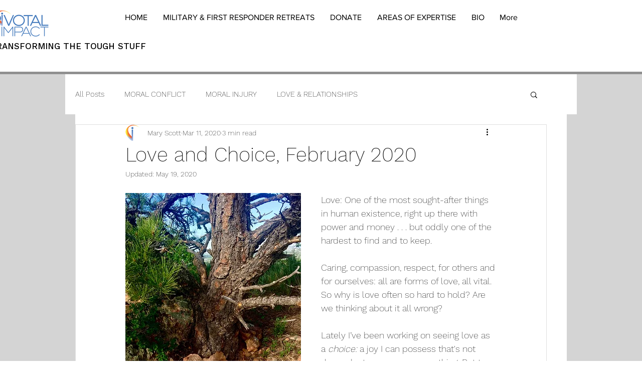

--- FILE ---
content_type: text/html; charset=UTF-8
request_url: https://analytics.edeveloperz.com/Analytics_new.php
body_size: 189
content:
{"status":200,"tracking_id":"697c0c7a28749ee5ac0a02c2","active":{"gravity":0,"chat":1,"contact7":0,"other_form":0,"chat_id":"pqv8p3Q5CQ","chat_color":"#f97200","integration_review_widget":0,"reviewwidget_hash":""}}